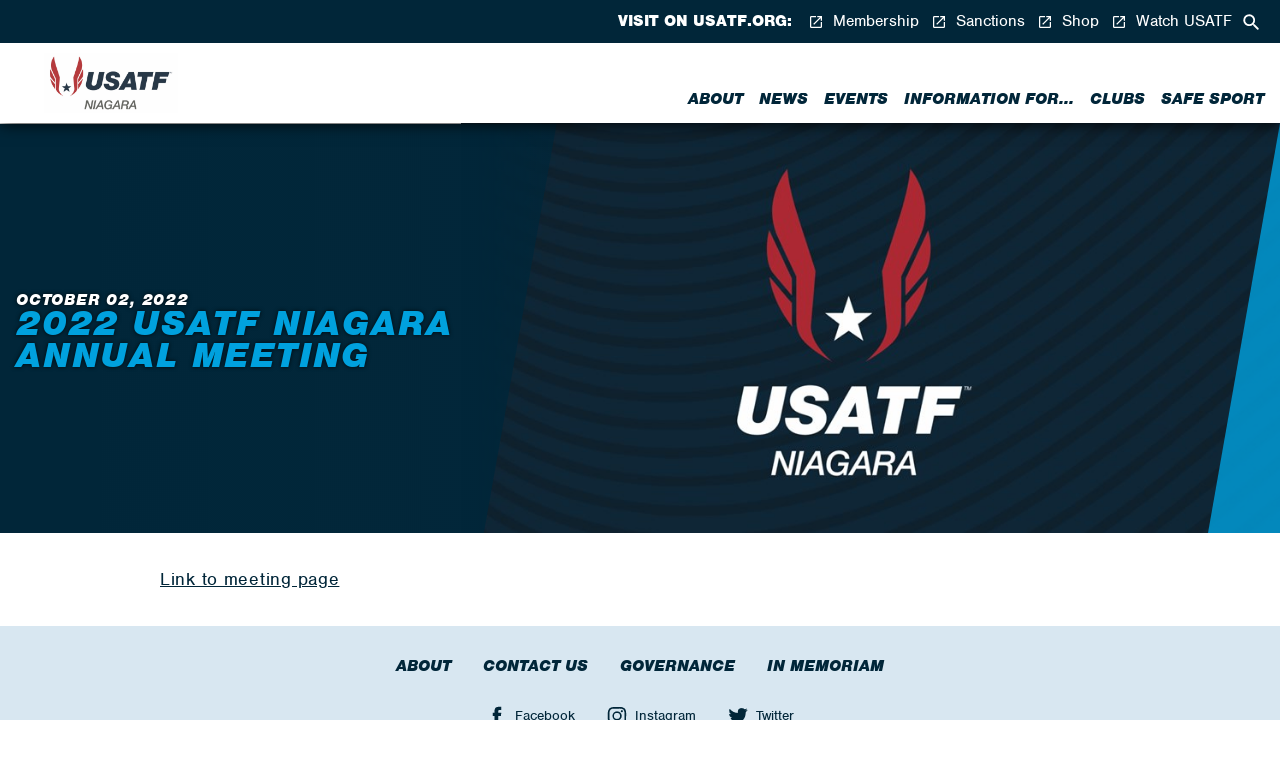

--- FILE ---
content_type: text/html; charset=utf-8
request_url: https://niagara.usatf.org/news/2022/2022-usatf-niagara-annual-meeting
body_size: 8787
content:
<!DOCTYPE html>
<html  >
<head id="head"><title>
	2022 USATF Niagara Annual Meeting | USA Track &amp; Field Niagara
</title><meta charset="UTF-8" /> 
<meta charset="utf-8">
    <meta http-equiv="X-UA-Compatible" content="IE=edge,chrome=1">

    <meta property="og:type" content="website">
<meta property="og:image" content="https://niagara.usatf.org/CMSTemplates/USATF/images/og-logo.png">
<meta property="og:title" content="USATF - Niagara | 2022 USATF Niagara Annual Meeting" />
<meta name="description" content="">
<meta property="og:description" content="">
<meta property="og:url" content="https://niagara.usatf.org/news/2022/2022-usatf-niagara-annual-meeting" />
<link href="https://niagara.usatf.org/news/2022/2022-usatf-niagara-annual-meeting" rel="canonical" />

    <meta name="viewport" content="width=device-width, initial-scale=1">
    <meta name="format-detection" content="telephone=no">
    <link rel="stylesheet" href="/CMSTemplates/USATF/styles/site.css">
    <script src="/CMSTemplates/USATF/scripts/head-script.js" type="text/javascript"></script>
<script src="/CMSTemplates/USATF/scripts/atcb.min.js?v=8" type="text/javascript"></script> 
<link href="/favicon.ico" type="image/x-icon" rel="shortcut icon"/>
<link href="/favicon.ico" type="image/x-icon" rel="icon"/>
</head>
<body class="LTR Chrome ENUS ContentBody" >
    
    <form method="post" action="/news/2022/2022-usatf-niagara-annual-meeting" id="form">
<div class="aspNetHidden">
<input type="hidden" name="__EVENTTARGET" id="__EVENTTARGET" value="" />
<input type="hidden" name="__EVENTARGUMENT" id="__EVENTARGUMENT" value="" />
<input type="hidden" name="__VIEWSTATE" id="__VIEWSTATE" value="jc3dUp64p4FNV3mXIlG5CDxNlCVbVVVufT8NW5ONb3v2E/[base64]//XYJNOYlGB6jox4FACtGGgg/KFnWZhPXddRXr81nCJugbMthA/gNqHmhBQcxfiteUPeC/3wGE6PAdUAhaS8DVPFDIsOdJ8JO1fBYRrFxUJA4L5ipnbqSgxTguKcdOhG4p92zrqWDnSxLMElQMK4cpfpRpyzxTJuAeVV7pT3mVwuEWWCLQtPC//nMfRst84mKE640nKXLm+axv/x+9DEyaeoLZwAiIGkaxwkCfq6LHqTKAhaqkFY3jqbRkbCa0r4eLaeDahuz7IAXobdOPAD3nTbnDewhMR8G0qc+hKhZyUlon0G0uJ+xOjIzj0uS7npc/oU6dkBHOvQPnf9pD1WfGLNA6Pjrt2YWZAWipKBHv3/hKd45PWGDCt5kW60DnXH0WWkvJfod1i2hAqiIyec4SHNEsrT8aynDZDLJLa+6xHpER8PJiYND5cMwqoSZmS/nC+B7eGh0klFdH8LyDWUJiAXtp1XmXk1eut4C+tcdTnuMw2AsEww3AZSrNuSw4oOPv/WzJpqnL6DatJWMV3R4/i4Mfq2bOxRa1FtghfQ0fMNDGxOlxJ1uPAdTpVizsIRRfs4Z/AiiBaP2RpuTTo8IvCQm7Iv5UsztZOnz37MJ32F//KDois30QusnV3mjiTtEixGQ/tJXq7VNvSt85FoxkvAK9aD14SgzsYw6YKlR3SQHbU1AjgwaHOJj6NJsuoPgiFgO7RzlEcI5W5mAl6ycMQE1e0xva+pwh5FJi9Of8NraklAqYT9HUj8vQ3GpeP6/cAGhEnminjsWJtyS/g/43SotO+m5d6Ts6HgJE2kbdyUEis/acfhB6H2yKS3Qiv18lcJGDGebmzTb5RokFBWCe3L1jgfRzQAKtso7GvMQQTh1qdwUZ6Xp2CnTXUr1y/zdoMxDepemRas1nQSg2yg2XHzZnmf4oIznY9zw0oXxocxzE9oimqmyq/6PjHB2To2X2jxnLygVyt4FYum1nZQ4Fo8jwbqqEpro8ZmeLb98YQ3jsCF/wDJjQ+d9B/9TUnWQbCiMxufe3NAYkRVdxaHMeIIm1YjfVUv8yAWWsL6CpHlxHqm23ij3eIM4i3PJyJar2jpgDKzc4c3/Is2ARBJV32DsGOQ5kCww4shlOWkpQjlUAKkq2Hd6ABC/GTj50qTJWS0cRgzHY0V57CyAExmkKYUw3/JmY4EYCtJQARrmTO5pjeWRaSBu+uxDBrA8DCoceTYFsqfY4Vi1HFY4iNg8bmSx+KbzqLbq6PAhk/5uddaoXAZxAVgFu+tyEIpq1mv1zSecgizh4J0MUQpsl+19CtWWMh2WWIOWLQyderpDOo=" />
</div>

<script type="text/javascript">
//<![CDATA[
var theForm = document.forms['form'];
if (!theForm) {
    theForm = document.form;
}
function __doPostBack(eventTarget, eventArgument) {
    if (!theForm.onsubmit || (theForm.onsubmit() != false)) {
        theForm.__EVENTTARGET.value = eventTarget;
        theForm.__EVENTARGUMENT.value = eventArgument;
        theForm.submit();
    }
}
//]]>
</script>


<script src="/WebResource.axd?d=pynGkmcFUV13He1Qd6_TZL5WCUC8ll0pzJdM7_5k4rvhm5HIQBYHkw43Dw6OXGysupz4ChJ-TEVi_IUB4eeh4w2&amp;t=638901392248157332" type="text/javascript"></script>

<input type="hidden" name="lng" id="lng" value="en-US" />
<script src="/CMSPages/GetResource.ashx?scriptfile=%7e%2fCMSScripts%2fWebServiceCall.js" type="text/javascript"></script>
<script type="text/javascript">
	//<![CDATA[

function PM_Postback(param) { if (window.top.HideScreenLockWarningAndSync) { window.top.HideScreenLockWarningAndSync(1080); } if(window.CMSContentManager) { CMSContentManager.allowSubmit = true; }; __doPostBack('m$am',param); }
function PM_Callback(param, callback, ctx) { if (window.top.HideScreenLockWarningAndSync) { window.top.HideScreenLockWarningAndSync(1080); }if (window.CMSContentManager) { CMSContentManager.storeContentChangedStatus(); };WebForm_DoCallback('m$am',param,callback,ctx,null,true); }
//]]>
</script>
<script src="/ScriptResource.axd?d=NJmAwtEo3Ipnlaxl6CMhvgs0FMXLI5J6QTK4RrIvNMoSy9PvF8HD7hnlH1XOI46LSsD7R0KfX0F1CUk4iQ88yX2R4ZUVsYZSAtOiEhgIvBMchLoOPBu2d-trIM6DHCn_eQtLFMPUWd3LmCnYQmdLVYIfKDrZaUYCwx-snaJe6uo1&amp;t=5c0e0825" type="text/javascript"></script>
<script src="/ScriptResource.axd?d=dwY9oWetJoJoVpgL6Zq8OKdZcCf3EF5swBYiOmAQmdQZKKrb_IBZKsl0Bm8lHrqEsAAp6ke5rVonMAM96X-3fgcK97VA0UKA_MqUAFE90S-ZRIFOGUeR-ReS7O9U4vcb6Z5Y3aZCifvRQg1KsJqJc3k2bSF7cJ7_3wjW4g2JCYE1&amp;t=5c0e0825" type="text/javascript"></script>
<script type="text/javascript">
	//<![CDATA[

var CMS = CMS || {};
CMS.Application = {
  "language": "en",
  "imagesUrl": "/CMSPages/GetResource.ashx?image=%5bImages.zip%5d%2f",
  "isDebuggingEnabled": false,
  "applicationUrl": "/",
  "isDialog": false,
  "isRTL": "false"
};

//]]>
</script>
<div class="aspNetHidden">

	<input type="hidden" name="__VIEWSTATEGENERATOR" id="__VIEWSTATEGENERATOR" value="A5343185" />
	<input type="hidden" name="__SCROLLPOSITIONX" id="__SCROLLPOSITIONX" value="0" />
	<input type="hidden" name="__SCROLLPOSITIONY" id="__SCROLLPOSITIONY" value="0" />
</div>
    <script type="text/javascript">
//<![CDATA[
Sys.WebForms.PageRequestManager._initialize('manScript', 'form', ['tctxM',''], [], [], 90, '');
//]]>
</script>

    <div id="ctxM">

</div>
        <!-- Histats.com  START  (aync)-->
    <script type="text/javascript">var _Hasync= _Hasync|| [];
    _Hasync.push(['Histats.start', '1,4808091,4,0,0,0,00010000']);
    _Hasync.push(['Histats.fasi', '1']);
    _Hasync.push(['Histats.track_hits', '']);
    (function() {
    var hs= document.createElement('script'); hs.type= 'text/javascript'; hs.async= true;
    hs.src= ('//s10.histats.com/js15_as.js');
    (document.getElementsByTagName('head')[0] || document.getElementsByTagName('body')[0]).appendChild(hs);
    })();</script>
    <noscript><a href="/" target="_blank"><img  src="//sstatic1.histats.com/0.gif?4808091&101" alt="free geoip" border="0"></a></noscript>
    <!-- Histats.com  END  --><svg class="svg-defs">
      <defs>
        <g id="icon-button-after"><polygon points="-84.6,0 -88.9,24 11.1,24 15.4,0 "/><polygon points="17.8,0 13.7,24 19.9,24 24,0 "/></g>
        <g id="icon-button-before"><polygon points="4.3,0 0,24 100,24 104.3,0 "/></g>
        <g id="icon-calendar"><path d="M20,3h-1V1h-2v2H7V1H5v2H4C2.9,3,2,3.9,2,5v16c0,1.1,0.9,2,2,2h16c1.1,0,2-0.9,2-2V5C22,3.9,21.1,3,20,3z M20,21H4V8h16V21z "/></g>
        <g id="icon-clock"><path d="M12,2C6.5,2,2,6.5,2,12s4.5,10,10,10c5.5,0,10-4.5,10-10S17.5,2,12,2z M12,20c-4.4,0-8-3.6-8-8s3.6-8,8-8s8,3.6,8,8 S16.4,20,12,20z"/><path d="M12.5,7H11v6l5.2,3.1l0.8-1.2l-4.5-2.7V7z"/></g>
        <g id="icon-corner-angle"><g id="Visual-Design-_x26_-Wireframes" class="st0"><g id="GD-Home-1360" transform="translate(-1262.000000, -200.000000)"><polygon id="Fill-1-Copy-12" points="1286,224 1286,200 1262,224 "/></g></g></g>
        <g id="icon-external"><path d="M19,19H5V5h7V3H5C3.9,3,3,3.9,3,5v14c0,1.1,0.9,2,2,2h14c1.1,0,2-0.9,2-2v-7h-2V19z M14,3v2h3.6l-9.8,9.8l1.4,1.4L19,6.4V10 h2V3H14z"/></g>
        <g id="icon-facebook"><path d="M16.7,12H13.6V23H9.1V12H6.9V8.1H9.1V5.6c0-1.8.8-4.6,4.6-4.6h3.4V4.8H14.6a0.965,0.965,0,0,0-1,1.1V8.2h3.5L16.7,12h0Z" transform="translate(0)"/></g>
        <g id="icon-instagram"><path d="M21.1,11.75s-0.1,3.3-.1,4.9a4.2,4.2,0,0,1-1.5,3.1,4.187,4.187,0,0,1-2.1.8,20.9,20.9,0,0,1-2.5.1H9.4a15.137,15.137,0,0,1-3-.2,3.629,3.629,0,0,1-3.1-3.4,15.417,15.417,0,0,1-.3-3.7c0-1.9,0-3.9.1-5.8a7.719,7.719,0,0,1,.2-1.5,3.644,3.644,0,0,1,3.1-2.7,26.352,26.352,0,0,1,2.8-.2h5.5a15.137,15.137,0,0,1,3,.2,3.629,3.629,0,0,1,3.1,3.4,19.419,19.419,0,0,1,.2,2.4c0,0.9.1,1.7,0.1,2.6h0M23,8.95c0-1-.1-2-0.2-3a5.365,5.365,0,0,0-3.9-4.3,9.907,9.907,0,0,0-3.4-.4H8.9c-1,0-2,.1-3,0.2a5.4,5.4,0,0,0-4.4,3.8A9.123,9.123,0,0,0,1,8.55v6.4c0,1,.1,2,0.2,3a5.667,5.667,0,0,0,2.6,3.8,6.656,6.656,0,0,0,3.6.9c1.5,0,3,.1,4.5.1H15c1,0,2-.1,3-0.2a5.44,5.44,0,0,0,4.4-3.7,9.349,9.349,0,0,0,.4-3.3c0.2-2.4.2-4.5,0.2-6.6"/><path d="M12,15.516a3.671,3.671,0,0,1-3.7-3.6,3.608,3.608,0,0,1,3.615-3.6H12a3.671,3.671,0,0,1,3.7,3.6,3.739,3.739,0,0,1-3.7,3.6m0.1-9.1a5.5,5.5,0,0,0-.1,11,5.575,5.575,0,0,0,5.7-5.4,5.591,5.591,0,0,0-5.582-5.6H12.1" /><path d="M17.9,4.916a1.493,1.493,0,0,0-1.4,1.3,1.3,1.3,0,1,0,2.6,0,1.181,1.181,0,0,0-1.2-1.3" /></g>
        <g id="icon-magnify-ne"><path class="st0" d="M9.3,15.4c-3.4,0-6.1-2.7-6.1-6.1s2.7-6.1,6.1-6.1s6.1,2.7,6.1,6.1S12.7,15.4,9.3,15.4z M17.4,15.4h-1.1L16,15 c1.3-1.5,2.1-3.5,2.1-5.7c0-4.9-3.9-8.8-8.8-8.8S0.5,4.4,0.5,9.3s3.9,8.8,8.8,8.8c2.2,0,4.2-0.8,5.7-2.1l0.4,0.4v1.1l5.8,5.8 c0.5,0.5,1.4,0.5,1.9,0l0.1-0.1c0.5-0.5,0.5-1.4,0-1.9L17.4,15.4z"/></g>
        <g id="icon-menu-lines-400"><rect y="10.5" width="24" height="3"/><rect y="0.5" width="24" height="3"/><rect y="20.5" width="24" height="3"/></g>
        <g id="icon-phone"><path d="M6.6,10.8c1.4,2.8,3.8,5.1,6.6,6.6l2.2-2.2c0.3-0.3,0.7-0.4,1-0.2c1.1,0.4,2.3,0.6,3.6,0.6c0.5,0,1,0.4,1,1V20 c0,0.5-0.5,1-1,1C10.6,21,3,13.4,3,4c0-0.5,0.5-1,1-1h3.5c0.6,0,1,0.5,1,1c0,1.2,0.2,2.4,0.6,3.6c0.1,0.3,0,0.7-0.2,1L6.6,10.8z"/></g>
        <g id="icon-pin"><path d="M18,8c0-3.3-2.7-6-6-6S6,4.7,6,8c0,4.5,6,11,6,11S18,12.5,18,8z M10,8c0-1.1,0.9-2,2-2s2,0.9,2,2s-0.9,2-2,2 C10.9,10,10,9.1,10,8z M5,20v2h14v-2H5z"/></g>
        <g id="icon-twitter"><path d="M21.25,7.3V7.9A13.512,13.512,0,0,1,7.827,21.5H7.65a13.85,13.85,0,0,1-7.3-2.1c0.4,0,.8.1,1.1,0.1a9.978,9.978,0,0,0,5.9-2,4.744,4.744,0,0,1-4.5-3.3,2.769,2.769,0,0,0,.9.1,5.853,5.853,0,0,0,1.3-.2,5.16,5.16,0,0,1-3.7-4.8V9.2a4.282,4.282,0,0,0,2.2.6,4.752,4.752,0,0,1-2.1-4,4.751,4.751,0,0,1,.6-2.4,13.649,13.649,0,0,0,9.8,5,3.75,3.75,0,0,1-.1-1.1,4.8,4.8,0,0,1,4.8-4.8h0A4.909,4.909,0,0,1,20.05,4a7.891,7.891,0,0,0,3-1.2,4.914,4.914,0,0,1-2.1,2.6,7.732,7.732,0,0,0,2.7-.8,7.809,7.809,0,0,1-2.4,2.7h0Z"/></g>
        <g id="icon-x-400"><polygon points="22.96,3.161 20.839,1.04 12,9.879 3.161,1.04 1.04,3.161 9.879,12 1.04,20.839 3.161,22.96 12,14.121 20.839,22.96 22.96,20.839 14.121,12 "/></g>
      </defs>
    </svg>
    <div class="overflow-wrap menu-is-closed permit-hyperlink-svg-transitions">
      <div class="transform-wrap">
        
        <header class="header theme-usatf-blue" data-module-id="header">
          <div class="header-scroll-wrap">
            <div class="header-logo-segment">
              <div class="extra-large-center-margin-wrap header-logo-layout"><a class="header-home-link" href="/"><img id="p_lt_WebPartZone1_LogoZone_Logo1_ucEditableImage_imgImage" class="ratio-image" src="/USATF-Niagara/media/USATF-Niagara/2c_Horizontal.jpg" alt="" />

</a></div>
            </div>
            <div class="header-button-list-segment">
              <div class="extra-large-center-margin-wrap">
                <ul class="header-button-list">
                  <li class="header-search">
                    <button class="header-button header-search-button" type="button">
                      <svg class="header-button-icon" viewBox="0 0 24 24">
                        <use xlink:href="#icon-magnify-ne"></use>
                      </svg>
                    </button>
                  </li>
                  <li class="header-menu">
                    <button class="header-button header-menu-button" type="button">
                      <svg class="header-button-icon" viewBox="0 0 24 24">
                        <use xlink:href="#icon-menu-lines-400"></use>
                      </svg>
                    </button>
                  </li>
                </ul>
              </div>
            </div>
            <div class="header-expand-segment">
              <div class="extra-large-center-margin-wrap header-expand-layout">
                <ul class="menu-link-list header-menu-link-list">
<li><a class="menu-link" href="/about" >About</a></li>
<li><a class="menu-link" href="/news" >News</a></li>
<li><a class="menu-link" href="/events" >Events</a></li>
<li><a class="menu-link" href="/programs" >Information for...</a></li>
<li><a class="menu-link" href="/clubs" >Clubs</a></li>
<li><a class="menu-link" href="http://usatf.org/safesport" target=_blank>Safe Sport</a></li>

</ul>
                <div class="header-utility-area"><span class="header-utility-title">Visit on usatf.org:</span>
                  <ul class="header-utility-link-list">
<li><a class="header-utility-link" href="/membership" target=_blank>
  <svg class="header-utility-link-icon" viewBox="0 0 24 24"><use xlink:href="#icon-external"></use></svg>
  Membership</a></li><li><a class="header-utility-link" href="http://usatf.org/home/top-utility-nav-content/sanctions" target=_blank>
  <svg class="header-utility-link-icon" viewBox="0 0 24 24"><use xlink:href="#icon-external"></use></svg>
  Sanctions</a></li><li><a class="header-utility-link" href="https://team-usatf-store.myshopify.com/" target=_blank>
  <svg class="header-utility-link-icon" viewBox="0 0 24 24"><use xlink:href="#icon-external"></use></svg>
  Shop</a></li><li><a class="header-utility-link" href="https://www.usatf.tv/" target=_blank>
  <svg class="header-utility-link-icon" viewBox="0 0 24 24"><use xlink:href="#icon-external"></use></svg>
  Watch USATF</a></li>
</ul>

                </div>
              </div>
            </div>
          </div>
        </header>
 
        

<section class="hero-section hero-minimized-height">
          <div class="background-image-snippet hero-section-background" data-image-src="/USATF-Niagara/media/USATF-Niagara/Template3.jpg?mode=crop" data-module-id="background-image-snippet"></div>
          <div class="hero-section-back-link-area">
            <div class="hero-section-back-link-wrap"><a class="summary text-white text-link laquo-before" href="/news">Back to News</a></div>
          </div>
          <div class="hero-section-content-area">
            <div class="hero-section-content">
              <div class="hero-section-content-margin-wrap">
                <h2 class="h1-small text-white text-shadow-dark">October 02, 2022</h2>
                <h1 class="h1-large text-usatf-bright-blue text-shadow-dark">2022 USATF Niagara Annual Meeting</h1>
                <p class="introduction text-white space-short"></p>
                
              </div>
            </div>
          </div>
          <svg class="hero-section-accent" viewBox="0 0 24 24" preserveAspectRatio="none">
            <use xlink:href="#icon-corner-angle"></use>
          </svg>
        </section>

<section class="content-section">
          <div class="large-center-margin-wrap">
            <div class="main-copy-snippet" data-module-id="main-copy-snippet" data-video-keywords="youtube, vimeo">
              <a href="/events/2022/2022-usatf-niagara-annual-meeting">Link to meeting page</a>
            </div>
          </div>
        </section>



        
        <footer class="footer">
          
          
          <div class="footer-segment">
            <div class="extra-large-center-margin-wrap">
              <ul class="footer-link-list">
<li><a class="menu-link h3" href="/about">About</a></li><li><a class="menu-link h3" href="/contact-us">Contact Us</a></li><li><a class="menu-link h3" href="/governance">Governance</a></li><li><a class="menu-link h3" href="/about/in-memoriam">In Memoriam</a></li>
</ul>
              <ul class="footer-link-list space-long">
<li><a class="footer-social-link" href="https://www.facebook.com/usatfniagara/" target="_blank">
  <svg class="footer-social-icon" viewBox="0 0 24 24">         
    <use xlink:href="#icon-facebook"></use>
  </svg>  
  <span class="footer-social-label">Facebook</span></a></li><li><a class="footer-social-link" href="https://www.instagram.com/usatfniagara/" target="_blank">
  <svg class="footer-social-icon" viewBox="0 0 24 24">         
    <use xlink:href="#icon-instagram"></use>
  </svg>  
  <span class="footer-social-label">Instagram</span></a></li><li><a class="footer-social-link" href="https://twitter.com/USATFNiagara" target="_blank">
  <svg class="footer-social-icon" viewBox="0 0 24 24">         
    <use xlink:href="#icon-twitter"></use>
  </svg>  
  <span class="footer-social-label">Twitter</span></a></li>
</ul><!--KENTICOWEB01-->
 
            </div>
          </div>
          <div class="footer-copyright-segment">
            <div class="extra-large-center-margin-wrap text-center"><span class="text-white summary">Copyright 2026 USA Track & Field</span></div>
          </div>
        </footer>
        <div class="modal-window modal-shader is-collapsed" data-module-id="modal-window">
          <button class="modal-window-close-button" data-module-id="modal-window" type="button">
            <svg class="modal-window-close-icon" viewBox="0 0 24 24">
              <use xlink:href="#icon-x-400"></use>
            </svg>
          </button>
          <div class="modal-window-content-area">
            <div class="modal-window-media-margin-wrap">
              <div class="wide-ratio-area modal-content-media-area"></div>
            </div>
            <div class="modal-window-media-text-area">
              <h2 class="h2 text-white modal-content-title"></h2>
              <p class="summary text-white modal-content-summary"></p>
            </div>
          </div>
        </div>
        <div class="modal-search is-collapsed" data-module-id="modal-search">
          <div class="search-control-snippet modal-search-control-snippet" data-module-id="search-control-snippet" data-redirect-url="/search-results?searchtext=">
            <div class="field-control-snippet modal-field-control-snippet" data-module-id="field-control-snippet">
              <div class="modal-field-control-group">
                <input class="text-field-control modal-text-field-control" id="field-modal-search" name="modal-search" placeholder="Keywords"/>
                <button class="field-button modal-field-button" type="button">
                  <svg class="modal-control-icon" viewBox="0 0 24 24">
                    <use xlink:href="#icon-magnify-ne"></use>
                  </svg>
                </button>
              </div>
            </div>
          </div>
        </div>
      </div>
    </div>
    <script type="text/javascript" src="//ajax.googleapis.com/ajax/libs/jquery/3.2.1/jquery.min.js"></script>
    <script type="text/javascript">window.jQuery || document.write('<script src="/CMSTemplates/USATF/scripts/jquery.js"><\\/script>');</script>
    <script type="text/javascript">
      usaTrackAndField.config.typekitId = "uge0znf";
    </script>
    <script type="text/javascript" src="/CMSTemplates/USATF/scripts/main-script.js"></script>
    
    

<script type="text/javascript">
	//<![CDATA[
WebServiceCall('/cmsapi/webanalytics', 'LogHit', '{"NodeAliasPath":"/News/2022/2022-USATF-Niagara-Annual-Meeting","DocumentCultureCode":"en-US","UrlReferrer":""}')
//]]>
</script>
<script type="text/javascript">
//<![CDATA[

var callBackFrameUrl='/WebResource.axd?d=beToSAE3vdsL1QUQUxjWddvPoAp9Hp4X8LzrQrLNfvLOZ8NPOfBcPeiN1tnkcmpe92aspY3_QVK1poZiDWs3MA2&t=638901392248157332';
WebForm_InitCallback();
theForm.oldSubmit = theForm.submit;
theForm.submit = WebForm_SaveScrollPositionSubmit;

theForm.oldOnSubmit = theForm.onsubmit;
theForm.onsubmit = WebForm_SaveScrollPositionOnSubmit;
//]]>
</script>
</form>
</body>
</html>
